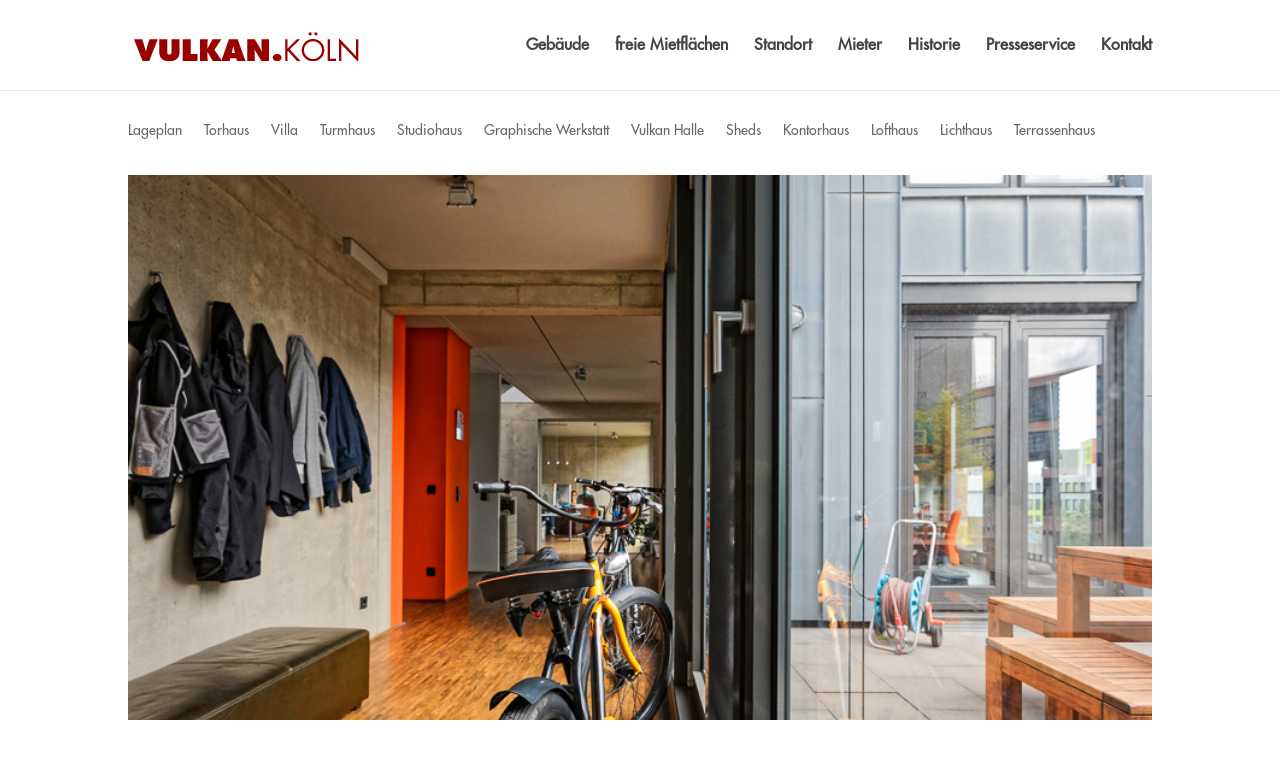

--- FILE ---
content_type: text/css
request_url: https://vulkan-koeln.de/wp-content/plugins/_divi-image-hotspot/styles/style.min.css?ver=1.0.0
body_size: 4893
content:
.dih-container{display:inline-block;position:relative}.dih-container:after{content:"";cursor:inherit;min-height:calc(100% + 30px);min-width:calc(100% + 30px);pointer-events:none;position:absolute;top:-15px;left:50%;-webkit-transform:translateX(-50%);transform:translateX(-50%)}.dih-container:focus:after,.dih-container:hover:after{pointer-events:auto}.dih-container .dih-bottom,.dih-container .dih-left,.dih-container .dih-left-bottom,.dih-container .dih-left-top,.dih-container .dih-right,.dih-container .dih-right-bottom,.dih-container .dih-right-top,.dih-container .dih-top{display:inline-block;border-radius:6px;height:auto;pointer-events:none;position:absolute;-webkit-transition:opacity .3s,-webkit-transform .3s;transition:opacity .3s,-webkit-transform .3s;-o-transition:opacity .3s,transform .3s;transition:opacity .3s,transform .3s;transition:opacity .3s,transform .3s,-webkit-transform .3s;opacity:0;z-index:1000}.dih-container .dih-arrow:after{border:12px solid transparent;content:"";position:absolute;z-index:999999}.dih-container .dih-arrow:before{border:16px solid transparent;content:"";position:absolute;z-index:999999}.dih-container .dih-left.dih-arrow:after,.dih-container .dih-right.dih-arrow:after{border:8px solid transparent}.dih-container .dih-left.dih-arrow:before,.dih-container .dih-right.dih-arrow:before{border:12px solid transparent}.dih-container .dih-bottom{margin:10px -400px 0 0;top:100%;left:50%;-webkit-transform:translateX(-50%);transform:translateX(-50%)}.dih-container .dih-bottom.dih-arrow:after{bottom:100%;left:50%;margin-left:-12px}.dih-container .dih-bottom.dih-arrow:before{bottom:100%;left:50%;margin-left:-16px}.dih-container .dih-top{margin:0 -400px 10px 0;bottom:100%;left:50%;-webkit-transform:translateX(-50%);transform:translateX(-50%)}.dih-container .dih-top.dih-arrow:after{top:100%;left:50%;margin-left:-12px}.dih-container .dih-top.dih-arrow:before{top:100%;left:50%;margin-left:-16px}.dih-container .dih-left{margin:0 10px 0 -400px;top:50%;right:100%;-webkit-transform:translateY(-50%);transform:translateY(-50%)}.dih-container .dih-left.dih-arrow:after{top:50%;left:100%;margin-top:-8px}.dih-container .dih-left.dih-arrow:before{top:50%;left:100%;margin-top:-12px}.dih-container .dih-right{margin:0 -400px 0 10px;top:50%;left:100%;-webkit-transform:translateY(-50%);transform:translateY(-50%)}.dih-container .dih-right.dih-arrow:after{top:50%;right:100%;margin-top:-8px}.dih-container .dih-right.dih-arrow:before{top:50%;right:100%;margin-top:-12px}.dih-container .dih-left-top{margin:0 0 0 -400px;bottom:100%;right:100%}.dih-container .dih-left-top.dih-arrow:after{border-radius:6px;top:calc(100% - 2px);left:calc(100% - 10px);margin-top:-8px;-webkit-transform:rotate(45deg);transform:rotate(45deg)}.dih-container .dih-right-top{margin:0 -400px 0 0;bottom:100%;left:100%}.dih-container .dih-right-top.dih-arrow:after{border-radius:6px;top:calc(100% - 18px);right:calc(100% - 10px);margin-top:8px;-webkit-transform:rotate(-45deg);transform:rotate(-45deg)}.dih-container .dih-left-bottom{margin:0 0 0 -400px;top:100%;right:100%}.dih-container .dih-left-bottom.dih-arrow:after{border-radius:6px;bottom:calc(100% - 10px);left:calc(100% - 10px);margin-top:8px;-webkit-transform:rotate(-45deg);transform:rotate(-45deg)}.dih-container .dih-right-bottom{margin:0 -400px 0 0;top:100%;left:100%}.dih-container .dih-right-bottom.dih-arrow:after{border-radius:6px;bottom:calc(100% - 10px);right:calc(100% - 10px);margin-top:8px;-webkit-transform:rotate(45deg);transform:rotate(45deg)}.dih-container:focus .dih-bottom,.dih-container:hover .dih-bottom{opacity:1;pointer-events:auto;-webkit-transform:translate(-50%,6px);transform:translate(-50%,6px)}.dih-container:focus .dih-top,.dih-container:hover .dih-top{opacity:1;pointer-events:auto;-webkit-transform:translate(-50%,-6px);transform:translate(-50%,-6px)}.dih-container:focus .dih-left,.dih-container:hover .dih-left{opacity:1;pointer-events:auto;-webkit-transform:translate(-6px,-50%);transform:translate(-6px,-50%)}.dih-container:focus .dih-right,.dih-container:hover .dih-right{opacity:1;pointer-events:auto;-webkit-transform:translate(6px,-50%);transform:translate(6px,-50%);z-index:999999!important}.dih-container:focus .dih-left-top,.dih-container:hover .dih-left-top{opacity:1;pointer-events:auto;-webkit-transform:translate(-10px,-10px);transform:translate(-10px,-10px)}.dih-container:focus .dih-right-top,.dih-container:hover .dih-right-top{opacity:1;pointer-events:auto;-webkit-transform:translate(10px,-10px);transform:translate(10px,-10px)}.dih-container:focus .dih-left-bottom,.dih-container:hover .dih-left-bottom{opacity:1;pointer-events:auto;-webkit-transform:translate(-10px,10px);transform:translate(-10px,10px)}.dih-container:focus .dih-right-bottom,.dih-container:hover .dih-right-bottom{opacity:1;pointer-events:auto;-webkit-transform:translate(10px,10px);transform:translate(10px,10px)}.dih_wrapper .dih-container .dih-tooltip .et_pb_button{margin-top:10px}

--- FILE ---
content_type: text/css
request_url: https://vulkan-koeln.de/wp-content/et-cache/700/et-core-unified-deferred-700.min.css?ver=1764811045
body_size: 657
content:
@font-face{font-family:"Futura Book heavy";font-display:swap;src:url("https://vulkan-koeln.de/wp-content/uploads/et-fonts/Futura-Heavy.otf") format("opentype")}@font-face{font-family:"Fotora Book medium";font-display:swap;src:url("https://vulkan-koeln.de/wp-content/uploads/et-fonts/Futura-Std-Medium.otf") format("opentype")}.et_pb_section_1.et_pb_section{padding-top:1px;padding-right:0px;padding-bottom:21px;padding-left:0px}.et_pb_row_0.et_pb_row,.et_pb_row_1.et_pb_row{padding-top:8px!important;padding-right:0px!important;padding-bottom:27px!important;padding-left:0px!important;padding-top:8px;padding-right:0px;padding-bottom:27px;padding-left:0px}.et_pb_gallery_0.et_pb_gallery.et_pb_gallery_grid{text-shadow:0.08em 0.08em 0em rgba(0,0,0,0.4)}